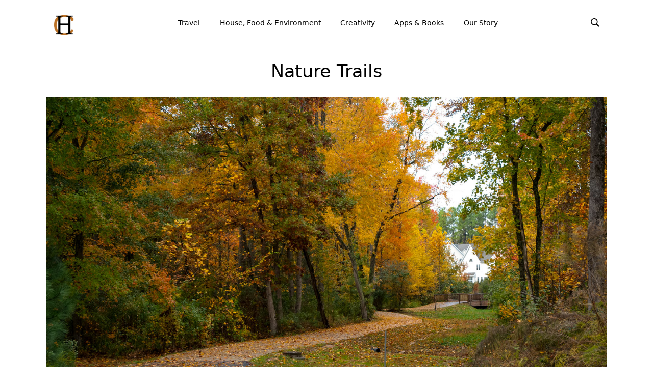

--- FILE ---
content_type: text/html; charset=UTF-8
request_url: https://hobblecreek.us/blog/entry/nature-trails
body_size: 15865
content:
<!DOCTYPE html>
<html lang="en">
  <head>
    <meta charset="utf-8">
    <meta http-equiv="X-UA-Compatible" content="IE=edge">
    <meta name="viewport" content="width=device-width, initial-scale=1, shrink-to-fit=no">
    <meta name="google-site-verification" content="b3AW5gZcH10O80-qU_Z5ZP3VlhMdMdlkkZ4sbFbmxjE" />
    <link rel="icon" href="/images/favicon.ico">
    <!-- Twitter -->
    <!--
<meta name="twitter:card" content="summary_large_image">
<meta name="twitter:site" content="@getbootstrap">
<meta name="twitter:creator" content="@getbootstrap">
<meta name="twitter:title" content="Bootstrap">
<meta name="twitter:description" content="The most popular HTML, CSS, and JS library in the world.">
<meta name="twitter:image" content="https://getbootstrap.com/assets/brand/bootstrap-social.png">
-->

<!-- Facebook -->
<!--
<meta property="og:url" content="https://getbootstrap.com/">
<meta property="og:title" content="Bootstrap">
<meta property="og:description" content="The most popular HTML, CSS, and JS library in the world.">
<meta property="og:type" content="website">
<meta property="og:image" content="http://getbootstrap.com/assets/brand/bootstrap-social.png">
<meta property="og:image:secure_url" content="https://getbootstrap.com/assets/brand/bootstrap-social.png">
<meta property="og:image:type" content="image/png">
<meta property="og:image:width" content="1200">
<meta property="og:image:height" content="630">
-->
<title>Nature Trails | Hobble Creek</title>
<meta name='keywords' content='nature trails; Apex, North Carolina; wildlife corridor; urban trails; greenways; trail systems; Olmsted; deer; butterfly; wetlands; floodplains; community planning; bridge' />
<meta name='description' content='Urban nature trails are more important than ever as other exercise and recreation venues have been closed. ' />
<link rel='canonical' href='https://hobblecreek.us/blog/entry/nature-trails' />
<!-- generated by seo_lite -->
<!-- Bootstrap core CSS -->
<link rel="stylesheet" href="https://cdn.jsdelivr.net/npm/bootstrap@4.6.0/dist/css/bootstrap.min.css" integrity="sha384-B0vP5xmATw1+K9KRQjQERJvTumQW0nPEzvF6L/Z6nronJ3oUOFUFpCjEUQouq2+l" crossorigin="anonymous">
<!-- Custom styles for this template -->
<link href="/assets/css/hc-styles.css" rel="stylesheet" /> 
<link href="https://fonts.googleapis.com/css2?family=Merriweather:wght@300;400&display=swap" rel="stylesheet">

<link rel="apple-touch-icon" sizes="180x180" href="/images/apple-touch-icon.png">
<link rel="icon" type="image/png" sizes="32x32" href="/images/favicon-32x32.png">
<link rel="icon" type="image/png" sizes="16x16" href="/images/favicon-16x16.png">
<link rel="manifest" href="/site.webmanifest">
<link type="text/css" href="/assets/css/before-after.css" rel="stylesheet">

</head>

<body class="d-flex flex-column h-100">
	<header>
		<!-- Navbar -->
		<!-- mega-menu-begin -->
		<div class="container">
			<nav class="navbar navbar-expand-lg navbar-custom">
  <div class="container">
    <div class="navbar-brand"><a id="logo" title="Hobblecreek" href="https://www.hobblecreek.us/">
      
      
       <img class="logo2 img-fluid" src="/assets/images/Hobble-creek-logo-inside.png" alt="Hobblecreek" />
       
    </a>
    </div>
    <button class="navbar-toggler collapsed custom-toggler" type="button" data-toggle="collapse" data-target="#mainNav" aria-expanded="false" aria-label="Toggle navigation">
      <span class="navbar-toggler-icon"></span>
    </button>
    <div class="navbar-collapse collapse" id="mainNav">
      <ul class="navbar-nav ml-auto">
        <li class="nav-item dropdown position-static"><a href="#" class="nav-link dropdown-toggle" data-toggle="dropdown" data-target="#">Travel</a>
        <div class="dropdown-menu w-100 top-auto">
          <div class="container">
            <div class="row w-100">
              <div class="col-md-3">
                <h5 class="latest">Latest</h5>
                
                
                <div class="squeeze" style="padding: 1rem;">
                  <a class="mini-more" href="/blog/entry/cooking-without-tomatoes"><img class="img-fluid" src="https://hobblecreek.us/assets/images/Donnas-supreme-pizza-tn.jpg" alt="Cooking Without Tomatoes" /></a>
                  <p class="mini-summary">Tomatoes are ubiquitous, so life with a tomato allergy or intolerance is challenging. 
The No Tomato Cookbook can help.  <a class="mini-more" href="/blog/entry/cooking-without-tomatoes">More</a></p>
                </div>
                 
              </div>
              <div class="col-md-3">
                <h5>Countries</h5>
                <a title="United States" href="/united-states/" class="dropdown-item">United States</a>
                <a title="China" href="/china/" class="dropdown-item">China</a>
                <a title="Japan" href="/japan/" class="dropdown-item">Japan</a>
                <a title="France" href="/france/" class="dropdown-item">France</a>
                <a title="Britain" href="/britain/" class="dropdown-item">Britain</a>
                <a title="General" href="/general/" class="dropdown-item">General</a>
              </div>
              <div class="col-md-3">
                <h5 class="border border-top-0 border-right-0 border-left-0">Interests</h5>
                <a href="/interest/nature/" class="dropdown-item">Nature</a>
                <a href="/interest/environment/" class="dropdown-item">Environment</a>
                <a href="/interest/human-rights/" class="dropdown-item">Human Rights</a>
                <a href="/interest/architecture/" class="dropdown-item">Architecture</a>
                <a href="/interest/religion/" class="dropdown-item">Religion</a>
                <a href="/interest/holidays/" class="dropdown-item">Holidays</a>
              </div>
              <div class="col-md-3">
                <h5>Historical Themes</h5>
                <a href="/theme/us-history/" class="dropdown-item">U.S. History</a>
                <a href="/theme/native-american" class="dropdown-item">Native American</a>
                <a href="/theme/hispanic-us/" class="dropdown-item">Hispanic U.S.</a>
                <a href="/theme/african-american-history/" class="dropdown-item">African American History</a>
                <a href="/theme/wild-west/" class="dropdown-item">Wild West</a>
                <a href="/theme/chinese-empire/" class="dropdown-item">Chinese Empire</a>
                <a href="/theme/british-empire/" class="dropdown-item">British Empire</a>
                
              </div>
            </div>
          </div>
        </div>
      </li>
      <li class="nav-item dropdown position-static"><a href="#" class="nav-link dropdown-toggle" data-toggle="dropdown" data-target="#">House, Food &amp; Environment</a>
      <div class="dropdown-menu w-100 top-auto">
        <div class="container">
          <div class="row w-100">
            <div class="col-md-3">
              <h5 class="latest">Latest</h5>
              
              
              <div class="squeeze" style="padding: 1rem;">
                <img class="img-fluid" src="https://hobblecreek.us/assets/images/Donnas-supreme-pizza-tn.jpg" alt="Cooking Without Tomatoes" />
                <p class="mini-summary">Tomatoes are ubiquitous, so life with a tomato allergy or intolerance is challenging. 
The No Tomato Cookbook can help.  <a class="mini-more" href="/blog/entry/cooking-without-tomatoes">More</a></p>
              </div>
               
            </div>
            <div class="col-md-3">
              <h5 class="no-border"><a title="House" href="/house-food-environment/house" class="dropdown-item">House</a></h5>
              <h5 class="no-border"><a title="Garden" href="/house-food-environment/garden" class="dropdown-item">Garden</a></h5>

            </div>
            <div class="col-md-3">
              <h5 class="no-border"><a title="Food" href="/house-food-environment/food" class="dropdown-item">Food</a></h5>
              <h5 class="no-border"><a title="Environment" href="/house-food-environment/environment" class="dropdown-item">Environment</a></h5>
            </div>
            <div class="col-md-3"></div>
          </div>
        </div>
      </div>
      </li>
      <li class="nav-item dropdown position-static"><a href="#" class="nav-link dropdown-toggle" data-toggle="dropdown" data-target="#">Creativity</a>
      <div class="dropdown-menu w-100 top-auto">
        <div class="container">
          <div class="row w-100">
            <div class="col-md-3">
              <h5 class="latest">Latest</h5>
              
              
              <div class="squeeze" style="padding: 1rem;">
                <img class="img-fluid" src="https://hobblecreek.us/assets/images/Donnas-supreme-pizza-tn.jpg" alt="Cooking Without Tomatoes" />
                <p class="mini-summary">Tomatoes are ubiquitous, so life with a tomato allergy or intolerance is challenging. 
The No Tomato Cookbook can help.  <a class="mini-more" href="/blog/entry/cooking-without-tomatoes">More</a></p>
              </div>
               
            </div>
            <div class="col-md-3">
              <h5 class="no-border"><a title="Creativity" href="/creativity-design-photography/creativity" class="dropdown-item">Creativity</a></h5>
              <h5 class="no-border"><a title="Art & Design" href="/creativity-design-photography/art-and-design" class="dropdown-item">Art &amp; Design</a></h5>
            </div>
            <div class="col-md-3">
              <h5 class="no-border"><a title="Photography" href="/creativity-design-photography/photography" class="dropdown-item">Photography</a></h5>
              <h5 class="no-border"><a title="Work" href="/creativity-design-photography/work" class="dropdown-item">Work</a></h5>
            </div>
            <div class="col-md-3"></div>
          </div>
        </div>
      </div>
      </li> 

  <li class="nav-item">
    <a class="nav-link" href="/apps-and-books/">Apps &amp; Books</a>
  </li>
  
  <li class="nav-item dropdown position-static"><a href="#" class="nav-link dropdown-toggle" data-toggle="dropdown" data-target="/our-story/">Our Story</a>
  <div class="dropdown-menu w-100 top-auto">
    <div class="container">
      <div class="row w-100">
        <div class="col-md-4">
          <h5 class="latest">Our Studio</h5>
          

          <div class="squeeze" style="padding: 1rem;">
            <img class="img-fluid" src="/images/rou20190810-051-copy-2.jpg" alt="Our studio" />
          </div>

        </div>
        <div class="col-md-4">
          <h5 class="no-border no-padding"><a title="Creativity" href="/our-story/" class="dropdown-item">Our Story</a></h5>
          <a href="/our-story/#mission" class="dropdown-item">Mission</a>
          <a href="/our-story/#topics" class="dropdown-item">Topics</a>
          <a href="/our-story/#products" class="dropdown-item">Products</a>
          <a href="/our-story/#history" class="dropdown-item">History</a>
          <a href="/our-story/#staff" class="dropdown-item">Staff</a>
          <a href="/our-story/#studio" class="dropdown-item">Studio</a>
          
        </div>
        <div class="col-md-4">
          <h5 class="no-border no-padding"><a title="Rouviere Media" href="https://rouviere.com/" class="dropdown-item">Rouviere Media, our parent company</a></h5>
          <a href="https://www.hobblecreek.us/apps-and-books/" class="dropdown-item">iOS App Design and Development</a>
          <a href="https://rouviere.com/websites/" class="dropdown-item">Web design and development</a>
          <a href="https://rouviere.photo/" class="dropdown-item">Photos</a>
          <!-- <a href="/theme/wild-west/" class="dropdown-item">Writing</a> -->
          <a href="https://rouviere.com/illustrations/" class="dropdown-item">Graphics and Illustrations</a>
        </div>
        
      </div>
    </div>
  </div>
      </li> 
</ul>
  <div class="search-box">
    <form id="blogSearch" class="form-inline my-2 my-lg-0 collapse" method="post" action="https://hobblecreek.us/"  >
<div class='hiddenFields'>
<input type="hidden" name="ACT" value="19" />
<input type="hidden" name="RES" value="" />
<input type="hidden" name="meta" value="Y6OS/z11Fn2nTte5j+1/QWhUx7WeW4FGuAfXsaDHySTCBWtlYis0i9UwFtGMR9ntWG0O6odbxnln4dgo4bmZ9aqk0ngQCCG/F+NRUbW/vI0CZSVjWsUPvlXMMf6XSwxLSOLzX0lecsWBtM96CnnPfCfBf9xPN8xtrMrjHv/qlkX67/X/OHYp22Mzu4uh54dQF86o5wo6CTAGPRP8hsappyC8GqwO/S11uCh8GEgPTDAOT9mnfLDmgo6WJ03E/TaewcPkEAr8I/ULCox5vavWKtQ3rtAGTOrF6kfEblbYAZGxMKb+2bHw32sGs97WOovcjOBh5GdPWNMYrQjYi86sBTnvdh9MOCcLg4ct1RzZA3H39QHoCqVZCGXBu7UEwXG6yJofk5mp6olerYj7G/NJ0a7sKsWkgOAq+LkiEtdxfP9OOuNvs8bnMNX8UKN5HyHtJDCWMuoqSAT19vB1FmE04Q==" />
<input type="hidden" name="site_id" value="1" />
<input type="hidden" name="csrf_token" value="37c28fe311119fd7abdfb490976884eb20998f23" />
</div>


    <label for="keywords" class="sr-only">Search</label>
      <input class="form-control" aria-label="Search" type="text" name="keywords" id="keywords" placeholder="Search"  value="">
    </form>
    <button class="search-btn" data-toggle="collapse" data-target="#blogSearch" aria-expanded="false"><img src="/images/icon-search.png" alt="search" /></button>
  </div>
</div>
</div>
</nav>
		</div>
		<!-- Navbar -->
	</header>
	
	<!-- Begin page content -->
	<main class="flex-shrink-0">
		
		<div class="container">
			<h1 class="blog-title text-center">Nature Trails</h1>
			
			 
			<div class="banner-image">
				<p class="has-img">
					<img class="img-fluid slide_bg" src="https://hobblecreek.us/assets/images/rou20071115-348.jpg" alt="Nature Trails"><br>
					<span class="caption"></span></p>
				</div> 
				
				
				
				<div class="row top-row">
					<div class="col-sm-1"></div>
					<div class="col-sm-10 extra-padding">
						<p><span class="author">Posted by Donna Rouviere Anderson <span class="date-bar">|</span><br class="d-block d-sm-none" /> October 14, 2020</span><br />
						
					</p>
					
					<div class="main">
						
						<p class="quote">In 2007, photographer Forrest Anderson experienced a serious illness. During his recovery, he grabbed a camera  and walked for an hour on a nearby nature trail every day. This habit continued after he was well and eventually developed into an extensive photo essay in which for six years he chronicled the trail’s crucial physical, social and environmental impact on the community in which we lived - Apex, North Carolina. The photographs accompanying this blog are from that photo essay. <br />
						<span class="quote-credit">&mdash; </span>
					</p>
					
					<p>The impact of urban nature trails on the well-being of communities&nbsp;and their&nbsp;residents has been thrown into sharp relief this year as other outlets for physical and recreational activities have been closed or sharply curtailed.&nbsp;</p>

<p>However, long before the epidemic, urban trails had come to be seen as an essential part of healthy cities. More than half of the world&rsquo;s population live in cities, and that ratio is rapidly increasing. These wide paved public trails, which are part of &nbsp;a vision of &ldquo;cities within gardens&rdquo;, are&nbsp;separate from street traffic and connect with sidewalk and bicycle networks. They link neighborhoods, green spaces and community resources and provide a relatively safe way to walk and bike, travel in a wheelchair, push children in strollers, roller skate or skateboard without the danger of motor vehicle accidents.&nbsp;</p>

<p>&nbsp;</p>

<p><img alt="" src="https://hobblecreek.us/assets/images/rou20101014-432.jpg" style="width: 1100px; height: 731px;" /><br />
<span class="caption">A leaf on a nature trail, imprinted with the tread from a trail users&#39; sneaker. Urban trails are a space for people and nature to come together and share resources.</span></p>

<p>&nbsp;</p>

<p>I first became acquainted with urban nature trails while living in Beijing, China. A former imperial capital, this large city has many large parks that once were the private domains of China&rsquo;s emperors but have been opened to the public. Almost the city&rsquo;s entire population lived in high-rise apartments, but come Saturday, we headed for these beautiful parks which had gardens and trails winding through them. Despite living in one of the world&rsquo;s largest cities, we never felt deprived of opportunities to experience nature.</p>

<p>Trails are as old as mankind, but&nbsp;the movement toward designing urban trails took off&nbsp;in the late 1800s with Frederick Law Olmsted, the &ldquo;father&rdquo; of the greenway movement who created the famous design of Boston&rsquo;s Emerald Necklace. Charles Eliot, Olmsted&rsquo;s apprentice, continued to work on Olmsted&rsquo;s vision to create a network of parks and greenways around the Boston Metropolitan Region. In the early 1900s, Olmsted&rsquo;s sons and others expanded Olmsted&rsquo;s vision in producing the 40-Mile Loop in Portland, Oregon. During the environmentally active 1960s and 1970s,&nbsp;&nbsp;landscape planners developed the modern nature trail and green space ecosystem.&nbsp;</p>

<p>The President&rsquo;s Commission on Americans Outdoors established in 1987 and Charles Little&rsquo;s 1990 book,&nbsp;Greenways for America,&nbsp;influenced and named the&nbsp;modern greenway movement. Americans Outdoors articulated a vision of a national network of greenways to provide people access to open spaces close to where they live, and to link together rural and urban trails &ldquo;threading their way through cities and countrysides like a giant circulatory system.&rdquo; The movement caught on and has transformed urban environments across the nation.&nbsp;&nbsp;</p>

<p>&nbsp;</p>

<p><img alt="" src="https://hobblecreek.us/assets/images/rou20090302-379.jpg" style="width: 1100px; height: 1643px;" /><br />
<span class="caption">A nature trail in winter.</span></p>

<p>&nbsp;</p>

<p>The greenway movement is far from limited to the United States. From Singapore&nbsp;to Rio de Janeiro,&nbsp;major parks and nature areas have been tied together with trails so that people can walk from one nature area to another. The six-mile Giraffe Path in Manhattan connects seven parks in northern Manhattan.&nbsp;</p>

<p>Today, many individuals and organizations work together to make the greenway vision a reality in their communities worldwide. The Rails-to-Trails Conservancy has converted more than 21,000 miles of rail corridors into trails in the United States and more than 750 U.S. communities have been transformed with urban trail systems.&nbsp;</p>

<p>National, state, local, and non-governmental agencies, including the National Park Service, are involved in creating such connected greenways. They have worked together with urban sustainability initiatives to create interconnected networks of natural areas and other open spaces that conserve natural ecosystems, sustain clean air and water and provide both wildlife and people with natural environments in cities. One initiative, New Urbanism, is focused on creating or rejuvenating walkable, mixed-use towns, villages and neighborhoods with integrated open-space systems. Some players are trying to protect open spaces from overdevelopment while an initiative called Smart Growth is trying to direct wise development.&nbsp;</p>

<p>Many nature trail initiatives are models for good governance in communities, as people from various political parties with different priorities from environmentalism to economic development have come together to create trail solutions that work for thousands of people and bring money into economies.</p>

<p>The best of these urban trail systems&nbsp;connect important sites and destinations and allow for both short walks and long treks. They link up not only with neighborhoods but with attractive business districts that have trees and areas where people can walk safely. They allow residents&nbsp;to experience nature and exercise close to where they live and work. Most trails are for biking and walking, but Anchorage, Alaska, has not just 120 miles of paved trails but also ski and dog mushing trails. The Bay Area Ridge Trail is a 350-mile trail that circles the San Francisco Bay.&nbsp;</p>

<p>Many communities publish urban trail maps on-line, in print form and in phone apps. These apps enable people to find out about group walks, runs and other activities on trails.&nbsp;</p>

<p>Many urban trails give people access to places that are difficult to see otherwise, such as Mt. Sutra, a prominent landmark in San Francisco. Some urban trails connect with nearby forests, allowing people to bike or hike to trails outside cities. The Trilha TransCarioca, a trails network in Rio de Janeiro, is intended to enable residents to travel from shore to mountaintop, connecting major parks and ecosystems including Tijuca National Park. The Waterfront Trail in Canada extends almost a thousand miles&nbsp;along Lake Ontario and Lake Erie, through downtown Toronto and through some 80 communities, including Rouge National Urban Park.&nbsp;</p>

<p>Some of the best trails&nbsp;follow waterways that offer natural vistas, and coastal cities such as Boston and San Francisco have trails near harbors. People can navigate some of these waterways in kayaks or canoes. New York City has a network of such water trails that connect its five boroughs. Wellington, New Zealand, has a snorkel trail that is part of the Taputeranga Marine Reserve. There are experiments with kayak-share and canoe-share systems. The result is a blurring of rural and urban environments that is enabling people to get the economic benefits associated with urban environments while enjoying recreational activities traditionally associated with rural areas.&nbsp;</p>

<p>Nature trails aren&#39;t&nbsp;just public open spaces. Private yards on the periphery of trails help foster the feeling of walking through a large garden.</p>

<p>&nbsp;</p>

<p><img alt="" src="https://hobblecreek.us/assets/images/rou20120817-590.jpg" style="width: 1100px; height: 825px;" /><br />
<span class="caption">With attractive fences that delineate private land while still&nbsp;allowing people an open view of nature, private yards become part of a shared nature corridor.</span></p>

<p>&nbsp;</p>

<p>In Europe, urban trails often are built on remains of ancient footpaths or medieval street networks. Lanes adjacent to private gardens in older American cities such as Charleston, South Carolina, are part of urban trails. In some hilly areas, trails incorporate long stairways up hills. Other urban trails include overpasses. Some trails originally were tow paths along the banks of waterways to allow horses or teams of human pullers to tow boats. France has many paved paths along canals, many of which originally were tow paths and which provide picturesque views of villages.&nbsp;</p>

<p>Trails can be any length and can be linear or looped. The September 11th&nbsp;National Memorial Trail, a 1,300-mile triangular loop that connects the three 9/11 memorial sites, is a long-distance path open to cyclists, runners, walkers and equestrians. The most famous American long trails are the Appalachian National Scenic Trail and the Pacific Crest Trail. They are part of the National Trails System which includes National Scenic Trails, Bational Historic Trails and National Recreation Trails.&nbsp;&nbsp;</p>

<p>Nature trails have many&nbsp;benefits:</p>

<p><strong>Health&nbsp;</strong></p>

<p>At least two and a half hours of moderate physical activity per week has been found to reduce the risk of premature death, heart disease, hypertension, colon cancer, diabetes and other health problems, but&nbsp;only half of adults and less than a third of children get this level of exercise. Trails are among the best settings for physical activities because they are close to home, low cost and people are likely to be physically active along them. Many people also frequent parks, but two-thirds&nbsp;are not physically active there.&nbsp;</p>

<p>Urban trails make walking and bicycling practical, enjoyable and safe. They are convenient and enable people to integrate physical activity into their daily routine. Contact with green spaces also has been shown to reduce stress, increase people&rsquo;s ability to focus&nbsp;and improve their mood and sense of pleasure.&nbsp;</p>

<p>&nbsp;</p>

<p><img alt="" src="https://hobblecreek.us/assets/images/rou20100603-163.jpg" style="width: 1100px; height: 1643px;" /><br />
<span class="caption">Bicycler with his dogs.</span></p>

<p>&nbsp;</p>

<p>Walking or bicyling on a nature trail has been shown to&nbsp;provide people with important down time to think and sort out problems.&nbsp;</p>

<p>&nbsp;</p>

<p><img alt="" src="https://hobblecreek.us/assets/images/rou20100817-369.jpg" style="width: 1100px; height: 731px;" /><br />
<span class="caption">A man walking and reading a book.</span></p>

<p>&nbsp;</p>

<p>A Los Angeles study found that children who live a walkable distance from green spaces were much less likely to be obese, even if those were small areas.</p>

<p>&nbsp;</p>

<p><img alt="" src="https://hobblecreek.us/assets/images/rou20100420-038.jpg" style="width: 1100px; height: 1643px;" /><br />
<span class="caption">A girl on a nature trail bridge.</span></p>

<p>&nbsp;</p>

<p>Urban vegetation in green spaces removes from the air pollution from vehicles that is linked to increased respiratory problems such as asthma and chronic bronchitis. These illnesses have major economic impacts in hospital visits and absenteeism from work and school. A 2013 study in New York City indicated that trees saved an estimated $60.1 million in health care costs. Vegetation in open areas also provides shade and cools the air. Some cities have set a target that 40 percent of their land be shaded by trees to alleviate the common urban problem of an increase in ambient temperatures caused by impermeable materials in buildings, roads and other infrastructures that trap heat. This creates urban heat islands that raise summer energy demands, air conditioning costs, air pollution from greenhouse gas emissions and the incidence of heat-related illnesses and deaths.&nbsp;</p>

<p>Almost half of all trips taken in the United States are shorter than three miles, so if most of those can be made on foot or on a bicycle, they can substantially cut down pollution caused by vehicles. Trails significantly increase the numbers of people who use bicycles for transportation.&nbsp;</p>

<p><strong>Social benefits</strong></p>

<p>Trails facilitate social interaction that increases community cohesiveness. Many of my friends in Apex, North Carolina, were people I met while walking on our local nature trail. They were from a variety of ethnic and religious backgrounds.&nbsp;</p>

<p>It is easy and inexpensive for communities to organize trail-based activities such as 5K runs and chalk parties. Wellington, New Zealand, runs a photo hashtag&nbsp;called&nbsp;#PeakBragging.&nbsp;&nbsp;Prizes are awarded for the best photos and interactive maps are available of the spaces and trails around peaks. Many other communities have similar websites or apps with maps of trails and information about community activities on them.&nbsp;</p>

<p>Nature trails have been found to lower crime rates and violence in communities near or adjacent to them.&nbsp;</p>

<p>Because they are a shared space, they foster sharing and interaction as people participate in activities available on the trails.&nbsp;</p>

<p>&nbsp;</p>

<p><img alt="" src="https://hobblecreek.us/assets/images/rou20110601-551.jpg" style="width: 1100px; height: 1499px;" /><br />
<span class="caption">The city of Apex seeded the retaining pond next to the nature trail with fish which provided endless recreation for local&nbsp;fishing enthusiasts.</span></p>

<p>&nbsp;</p>

<p><img alt="" src="https://hobblecreek.us/assets/images/rou20110627-627.jpg" style="width: 1100px; height: 731px;" /><br />
<span class="caption">Boy scouts cleaning up branches from a fallen tree on the trail after a storm.</span></p>

<p>&nbsp;</p>

<p><img alt="" src="https://hobblecreek.us/assets/images/rou20120926-608.jpg" style="width: 1100px; height: 1462px;" /><br />
<span class="caption">Free wood from a tree that fell during the storm in a yard adjacent to the nature trail.</span></p>

<p>&nbsp;</p>

<p><img alt="" src="https://hobblecreek.us/assets/images/rou20130416-673.jpg" style="width: 1100px; height: 734px;" /><br />
<span class="caption">A baseball game at a school field that connects to the nature trail. Children from nearby neighborhoods walk on the nature trail to and from school and families use it to walk to baseball games at the field. The nature trail&#39;s proximity to a school enables it to be a natural laboratory for teaching biology, botany and science to students in a real natural environment. School athletes run along the trail as part of their training. The trail is a valuable asset for both the school and another private school in the neighborhood.</span></p>

<p><strong>Environmental benefits</strong></p>

<p>Urban trails are helping other species to live safely alongside humans in urban environments. Some trails follow or cross streams that provide water habitats for fish, birds and other animals. Some cities have built wildlife bridges and passageways along their green spaces to enable wildlife to travel between connected green spaces. Some nature trails are important bird habitats.&nbsp;</p>

<p>&nbsp;</p>

<p><img alt="" src="https://hobblecreek.us/assets/images/rou20100802-306.jpg" style="width: 1100px; height: 731px;" /><br />
<span class="caption">A herd of deer on the nature trail in Apex, North Carolina, became so tame that deer would sometimes venture quite close to humans. Roaming through the trees and in yards along the corridor, the deer were safe from hunters.</span></p>

<p>&nbsp;</p>

<p><img alt="" src="https://hobblecreek.us/assets/images/rou20100816-368.jpg" style="width: 1100px; height: 762px;" /><br />
<span class="caption">A fawn near the trail. &nbsp;The trail was a habitat for not just deer, but owls, blue herons, squirrels, rabbits, large patterned turtles, colorful butterflies and a wide variety of other animal and plant life.</span></p>

<p>&nbsp;</p>

<p><img alt="" src="https://hobblecreek.us/assets/images/rou20101101-445.jpg" style="width: 1100px; height: 731px;" /><br />
<span class="caption">Not all of the animal life co-existed entirely&nbsp;peacefully with the people who used the trail. Beavers built dams across the adjacent stream that occasionally caused major floods across the trail. Local wildlife officials would trap them and take them to more rural areas, but they would return and resume building dams. Evidence of their sharp teeth gnawing on trees could be seen along the trail. </span></p>

<p>&nbsp;</p>

<p><img alt="" src="https://hobblecreek.us/assets/images/rou20100407-005.jpg" style="width: 1100px; height: 570px;" /><br />
<span class="caption">Regulars on the trail would warn each other of poisonous copperhead snake sightings. In at least one case, a local resident was bitten by one and became ill.</span></p>

<p>&nbsp;</p>

<p><img alt="" src="https://hobblecreek.us/assets/images/rou20110601-520.jpg" style="width: 1100px; height: 731px;" /><br />
<span class="caption">A squirrel on a fence next to the trail.</span></p>

<p>&nbsp;</p>

<p><img alt="" src="https://hobblecreek.us/assets/images/rou20100914-393.jpg" style="width: 1100px; height: 1656px;" /><br />
<span class="caption">Some wildlife encountered on the trail, such as these dinosaurs, are fortunately extinct.</span></p>

<p>&nbsp;</p>

<p><img alt="" src="https://hobblecreek.us/assets/images/rou20100802-315.jpg" style="width: 1100px; height: 731px;" /><br />
<span class="caption">Mushrooms, looking like pancakes stitched around the edges, cling to a log next to the trail.</span></p>

<p>&nbsp;</p>

<p><img alt="" src="https://hobblecreek.us/assets/images/rou20120913-602.jpg" style="width: 1100px; height: 731px;" /><br />
<span class="caption">A praying mantis on the trail. &nbsp;Many colorful insects, including butterflies, spiders who build large glistening webs and shiny ebony beetles and long centipeds that looked like tiny commuter trains lived along the trail and sometimes ambled down it alongside humans.</span></p>

<p>&nbsp;</p>

<p><img alt="" src="https://hobblecreek.us/assets/images/rou20100602-162.jpg" style="width: 1100px; height: 1643px;" /></p>

<p>&nbsp;</p>

<p><img alt="" src="https://hobblecreek.us/assets/images/rou20100813-342.jpg" style="width: 1100px; height: 731px;" /><br />
<span class="caption">The death of a blossom, a butterfly and a leaf on the nature trail. Urban trails help urbanites learn important lessons from nature.</span></p>

<p>&nbsp;</p>

<p>Open spaces &ndash; wetlands, vegetated stream buffers and natural floodplains &ndash; play a crucial role in filtering urban stormwater runoff, reducing the amount of pollutants entering streams and controlling damaging floodwaters. As land is developed, natural vegetation is replaced by impervious surfaces &ndash; streets, rooftops, building foundations and parking lots. These surfaces impede infiltration of water into soil, leading to more stormwater flowing at faster speeds toward streams. This can lead to damaging flooding, erosion of stream banks and water pollution.&nbsp;</p>

<p>&nbsp;</p>

<p><img alt="" src="https://hobblecreek.us/assets/images/rou20080428-357.jpg" style="width: 1100px; height: 1643px;" /><br />
<span class="caption">This nature trail was built in low-lying wetlands on a flood plain. In the background, an elevated bridge over the wetlands connects the nature trail to dry ground.</span></p>

<p>&nbsp;</p>

<p><img alt="" src="https://hobblecreek.us/assets/images/rou20110730-750.jpg" style="width: 1100px; height: 731px;" /><br />
<span class="caption">A major road crossing the nature trail temporarily disrupted the migration corridor for deer that live along the trail. However, an overpass was built over the nature trail that preserved the corridor in the long run, below. &nbsp;The overpass wasn&#39;t an extra expense, because the area was a flood plain that the road had to be elevated over anyway.</span></p>

<p>&nbsp;</p>

<p><img alt="" src="https://hobblecreek.us/assets/images/rou20130918-114.jpg" style="width: 1100px; height: 734px;" /></p>

<p>&nbsp;</p>

<p>Many building codes prohibit building in floodplains, so these spaces are natural ones to create corridors for people and wildlife. Cities have even created wetlands and gardens in some places to control stormwater. One of the most famous is the Portland Japanese Garden, which is also a world-class tourist draw and revenue generator as well as an advertisement for the Oregon plant industry.&nbsp;</p>

<p>In Richmond, California, a rails-to-trails project connects to community gardens that urban residents can use to grow their own food.&nbsp;</p>

<p><strong>Converting Unused Spaces to Green Space</strong></p>

<p>Rails-to-trails projects are among the most well known reuse of spaces. The Bloomingdale Trail in Chicago replaced an old railroad track with an elevated garden and walking, jogging and roller blading trail. New York City&rsquo;s High Line in the Chelsea neighborhood, another rails-to-trails project, was so successful it created another problem &ndash; skyrocketing housing prices in the area. Miami has created a trail called the Underline that goes beneath the Metrorail. Trails have helped convert former manufacturing zones into green, pedestrian-friendly communities with pleasant paths along rivers and parks.&nbsp;</p>

<p><strong>Integrating Green and Gray Spaces</strong></p>

<p>The best trails connect affluent and less-affluent neighborhoods, performance spaces, playgrounds, local business plazas and classrooms for environmental education that are adapted to a community&rsquo;s overall needs so that the trails are an integrated part of a community&rsquo;s services.&nbsp;</p>

<p><strong>Cleaning Up Toxic Environments</strong></p>

<p>Newark, New Jersey, has a boardwalk along the Passaic River that connects parks and exercise classes in an area once contaminated by toxic chemical dumps. Other communities have cleaned up similar contamination and put nature preserve and trails in their place.</p>

<p><strong>Telling History</strong></p>

<p>Asheville, North Carolina, has what is called the Urban Trail, which has 30 sculptural trail stations that highlight historical figures and events.&nbsp;</p>

<p><strong>Stimulating the Economy and Local Tourism</strong></p>

<p>More than 750 neighborhoods across the United States have been revitalized by creating places for people to walk, Ellen Dunhum-Jones, co-author of Retrofitting Suburbia, has said.&nbsp;</p>

<p>A National Park Service study found that trails in California, Iowa and Florida brought millions of tourist dollars into local economies. The Whitefish Trail in Whitefish, Montana, contributes $6.4 million in annual spending by visitors who use the trail and purchase or rent outdoor gear. The spending enables the community to pay for 68 jobs. The Ghost Town Trail in southwest Pennsylvania serves some 75,000 users annually and brings an estimated $1.7 million dollars into the local economy.&nbsp;</p>

<p>A network of trails in France, Belgium, the Netherlands and Spain called the Grand Randon&eacute;e is a popular tourist draw, as ia the Via Alpina which supports sustainable development in remote mountain areas and promotes Alpine cultures and cultural exchanges.&nbsp;</p>

<p><strong>Important Factors for Successful Trail Systems</strong></p>

<p>The majority of trails are ones that have long existed and have been enhanced or connected to other trails. Making a new trail is complex. Bridges or boardwalks have to be built over streams, rivers, and wetlands. Trail gradients, drainage patterns, vegetation types, average precipitation and storms have to be considered. Trails on steep slopes may require switchbacks. Drainage points need to be built on trails to prevent them from eroding. Trails need signage to avoid people taking a wrong turn or colliding with others at intersecting trails.&nbsp;</p>

<p>The process of building trails usually begins with a map and inventory of existing public and private spaces.&nbsp;&nbsp;Planners have to consider the preservation of natural habitat, enhancing and restoration of natural resources, water quality, and connecting a trail with parks, recreational facilities and transit points to meet residents&rsquo; needs.&nbsp;</p>

<p>Safety and maintenance are crucial to the success of an urban trail system. In Anchorage, Alaska, a citizen volunteer program called Trail Watch patrols and monitors trails.&nbsp;</p>

<p>Trail systems include strategies to prioritize hiring local residents for construction and park jobs, provide maintenance and provide programs to economically develop communities around trails while not pricing out low-income residents for housing. The Atlanta Beltline, a rails-to-trails project that also includes seven miles of remediated brownfields, connects nearly a fourth of Atlanta, Georgia&rsquo;s population either directly or through new transit lines. It tries to preserve affordable housing and offer new units through developer incentives and land acquisition. It is being seen as a large social experiment to unify the city, not just a nature trail.</p>

<p>One of the problems of urban trails is that they tend to be used much more by whites who have a high annual income and more formal education than other socio-economic groups. This is surprising, because studies show that low-income&nbsp;populations have closer access to trails than their high-income counterparts. This has raised questions about how to increase the use of trails by non-white and lower-income residents. Studies indicate that some ethnic groups are less likely to use green spaces because they feel less safe on them or&nbsp;prefer other activities such as sports events, church, shopping and social events. Latinos and Asians have indicated in surveys that they are more likely to visit nature-based spaces with large groups of family and friends, which would favor parks. This indicates that culture should play a part in trail design and activities.&nbsp;</p>

<p>COVID has added a whole new dimension to nature trails. People want to be outdoors and use open outdoor areas to keep physically and mentally healthy and provide activities for children who are not going to school and can&rsquo;t hang out with friends.&nbsp;A proven way to reduce transmission of the disease &ndash; physical distancing and refraining from being in enclosed spaces with other people &ndash; has resulted in a surge in public use of trails and other outdoor areas.&nbsp;</p>

<p>Here are some guidelines to use nature trails more safely:</p>

<ul>
	<li>Don&rsquo;t use a nature trail if you have symptoms of COVID, have tested positive, or have been exposed within two weeks to someone who has COVID-19.&nbsp;</li>
	<li>Wash your hands before and after using a nature trail.</li>
	<li>Maintain a six-foot distance from other people on a nature trail at all times. If you can&rsquo;t do so because of people passing, wear a mask.&nbsp;</li>
	<li>Warn other trail users of your presence and allow proper distance as you pass them. Step off trails to allow them to pass if necessary to keep minimum recommended distances at all times.&nbsp;</li>
	<li>Keep your dog on a leash and six feet away from other people. Dogs can transmit the virus on their hair, although they don&rsquo;t normally get the virus itself.</li>
	<li>Avoid using public restrooms on trails.&nbsp;</li>
	<li>Bring your own water and don&rsquo;t use public drinking fountains.&nbsp;</li>
	<li>Don&rsquo;t leave trash. Carry it home to help protect park workers from possible virus transmission.&nbsp;</li>
	<li>Avoid hiking with people who don&rsquo;t live in your household. The risk of contracting COVID-19 outdoors is lower, but only if you don&rsquo;t engage in lengthy conversations with non-household members and if you wear a face mask and physically distance.&nbsp;</li>
	<li>The virus can live on steel playground equipment for up to 48 hours and longer on plastic and it is not possible to sterilize a whole playground, so it&rsquo;s wiser not to allow children to use such equipment.&nbsp;</li>
	<li>Use trails close to home.&nbsp;The further you get from home, the more likely you will have to use public restrooms, gas stations, food outlets and hotels that will place you in contact with surfaces that others have touched.&nbsp;</li>
	<li>Many national parks and trails are crowded and overwhelmed with visitors, making physical distancing difficult or impossible. If you go to one or on a trail where you can&rsquo;t physically distance, leave.&nbsp;</li>
	<li>Use trails at times when they aren&rsquo;t crowded.&nbsp;</li>
	<li>Avoid risky hikes where you could get injured to avoid emergency medical workers being diverted to rescue you and the possibility that you may need hospital care during this time.&nbsp;</li>
	<li>Make an effort to get outside to do physical activity, as it may help your body if you do get the virus.&nbsp;Exercise can protect you against poor cardiovascular health, obesity, hypertension and diabetes, all of which are risk factors for COVID-19. Exercise also can help relieve stress and depression.&nbsp;</li>
	<li>Always use your own sports equipment.&nbsp;</li>
	<li>Research any route you are riding or walking on for the first time as well as alternate routes so you can change course if the first one is too crowded or is closed because of COVID.</li>
</ul>

<p><a href="https://rouviere.photo/united-states/nature-trails">More nature trail photos</a></p>
				</div>  
			</div><!-- /.container -->
			
			
			<div class="col-sm-1"></div>
		</div>
		
		<h3 class="section-header" style="margin-bottom: 10px;">Check out these related items</h3>
		<div class="row">
			
				
				
				
				<div class="col-sm-4 mini-entry">
					<a href="/blog/entry/why-isnt-every-town-like-carmel"><img class="img-fluid" src="https://hobblecreek.us/assets/images/Lilliput-tn.jpg" alt="Why Isn&#8217;t Every Town Like Carmel?" /></a>
					<h2 class="text-center"><a href="/blog/entry/why-isnt-every-town-like-carmel">Why Isn&#8217;t Every Town Like Carmel?</a></h2>
					<p class="summary-block">Carmel, California, demonstrates how design, planning and environmentalism can enhance a small town.</p>
				</div><!-- /.col-lg-4 -->
				
				<div class="col-sm-4 mini-entry">
					<a href="/blog/entry/private-paradises-healing-spaces-for-creativity-amid-adversity"><img class="img-fluid" src="https://hobblecreek.us/assets/images/japanese-roomtn.jpg" alt="Private Paradises Amid Adversity" /></a>
					<h2 class="text-center"><a href="/blog/entry/private-paradises-healing-spaces-for-creativity-amid-adversity">Private Paradises Amid Adversity</a></h2>
					<p class="summary-block">Sheltering at home has been accompanied by an outpouring of creativity that can help us cope with adversity and shape our future. </p>
				</div><!-- /.col-lg-4 -->
				
				<div class="col-sm-4 mini-entry">
					<a href="/blog/entry/home-is-where-the-vacation-is"><img class="img-fluid" src="https://hobblecreek.us/assets/images/rou20200606-047tn.jpg" alt="Home is Where the Vacation is" /></a>
					<h2 class="text-center"><a href="/blog/entry/home-is-where-the-vacation-is">Home is Where the Vacation is</a></h2>
					<p class="summary-block">Vacationing at home looks to be the main travel trend for the near future. Here are some ways to enjoy it. </p>
				</div><!-- /.col-lg-4 -->
				
				<div class="col-sm-4 mini-entry">
					<a href="/blog/entry/home-is-a-destination-too"><img class="img-fluid" src="https://hobblecreek.us/assets/images/rou20170611-221tn.jpg" alt="Home is a Destination, Too" /></a>
					<h2 class="text-center"><a href="/blog/entry/home-is-a-destination-too">Home is a Destination, Too</a></h2>
					<p class="summary-block">Need a five-minute stress reliever while sheltering at home? See these photos of my beautiful mountain village of Mapleton, Utah.</p>
				</div><!-- /.col-lg-4 -->
				
				<div class="col-sm-4 mini-entry">
					<a href="/blog/entry/meditation-and-a-zen-temple"><img class="img-fluid" src="https://hobblecreek.us/assets/images/rou20180402-043tn.jpg" alt="Meditation and Japan&#8217;s Rock Garden" /></a>
					<h2 class="text-center"><a href="/blog/entry/meditation-and-a-zen-temple">Meditation and Japan&#8217;s Rock Garden</a></h2>
					<p class="summary-block">Meditation is the theme of the Ryoanji dry rock garden. Find out why the garden inspires meditation and how to meditate.</p>
				</div><!-- /.col-lg-4 -->
				
				<div class="col-sm-4 mini-entry">
					<a href="/blog/entry/elements-of-a-japanese-garden"><img class="img-fluid" src="https://hobblecreek.us/assets/images/rou20170803-085tn.jpg" alt="Elements of a Japanese Garden" /></a>
					<h2 class="text-center"><a href="/blog/entry/elements-of-a-japanese-garden">Elements of a Japanese Garden</a></h2>
					<p class="summary-block">Imagine you're sitting in Los Angeles traffic on a hot day. Take a break and head for a cool green oasis - Suihoen Japanese Garden</p>
				</div><!-- /.col-lg-4 -->
				
			
		</div><!-- /.row -->
		
	</div>
</main>

<footer class="footer mt-auto py-3">
	<div class="container">
		<div class="row">
			<div class="col-sm-3">
				<p class="copyright">&copy; 2026 Rouviere Media</p>
			</div>
			<div class="col-sm-3">
				<p class="legal"><a href="/legal/privacy-policy">Privacy Policy</a> | <a href="/legal/terms-of-service">Terms of Service</a></p>
			</div>
			<div class="col-sm-3 social d-flex justify-content-center">
				<a href="https://twitter.com/rouvieremedia" target="_blank"><img class="sm"  src="/images/icon-twitter.png" alt="Follow Hobblecreek on Twitter" /></a>
				<a href="https://www.facebook.com/pages/Rouviere-Media/214057001953243" target="_blank"><img class="sm"  src="/images/icon-facebook.png" alt="Follow Hobblecreek on Facebook" /></a>
				<a href="https://www.instagram.com/rouvieremedia/" target="_blank"><img class="sm"  src="/images/icon-instagram.png" alt="Follow Hobblecreek on Instagram" /></a>
				<a href="https://www.pinterest.com/rouvieremedia/" target="_blank"><img class="sm"  src="/images/icon-pinterest.png" alt="Follow Hobblecreek on Pinterest" /></a>
				<a href="https://www.youtube.com/user/RouviereMedia" target="_blank"><img class="sm"  src="/images/icon-youtube.png" alt="Follow Hobblecreek on Youtube" /></a>
			</div>
			<div class="col-sm-3">
				<p class="credit">Website by <a href="https://rouviere.com" target="_blank">Rouviere Media</a></p>
			</div>
		</div>
	</div>
</footer>
<script src="https://code.jquery.com/jquery-3.5.1.slim.min.js" integrity="sha384-DfXdz2htPH0lsSSs5nCTpuj/zy4C+OGpamoFVy38MVBnE+IbbVYUew+OrCXaRkfj" crossorigin="anonymous"></script>
<script src="https://cdn.jsdelivr.net/npm/bootstrap@4.6.0/dist/js/bootstrap.bundle.min.js" integrity="sha384-Piv4xVNRyMGpqkS2by6br4gNJ7DXjqk09RmUpJ8jgGtD7zP9yug3goQfGII0yAns" crossorigin="anonymous"></script>
<script>
	$(document).ready(function() {
	$(".megamenu").on("click", function(e) {e.stopPropagation();});
});
</script>
<script>
	$( document ).ready(function() {
	$('.main > p > img').addClass('img-fluid');
	$('.main > p > img').parent().addClass('has-img');
	$('p.has-img > img').addClass('img-fluid');
	$('p>strong').contents().unwrap().parent().addClass('section-header');
	$("p").filter(function() {
    	return this.innerHTML === "&nbsp;"
	}).addClass("spacer"); 
	$('.main > p > img').each(function () {$(this).removeAttr('style')});
	});
</script>
<script type="text/javascript" async defer  data-pin-color="red" data-pin-height="28" data-pin-hover="true" src="//assets.pinterest.com/js/pinit.js"></script>

  </body>
</html>